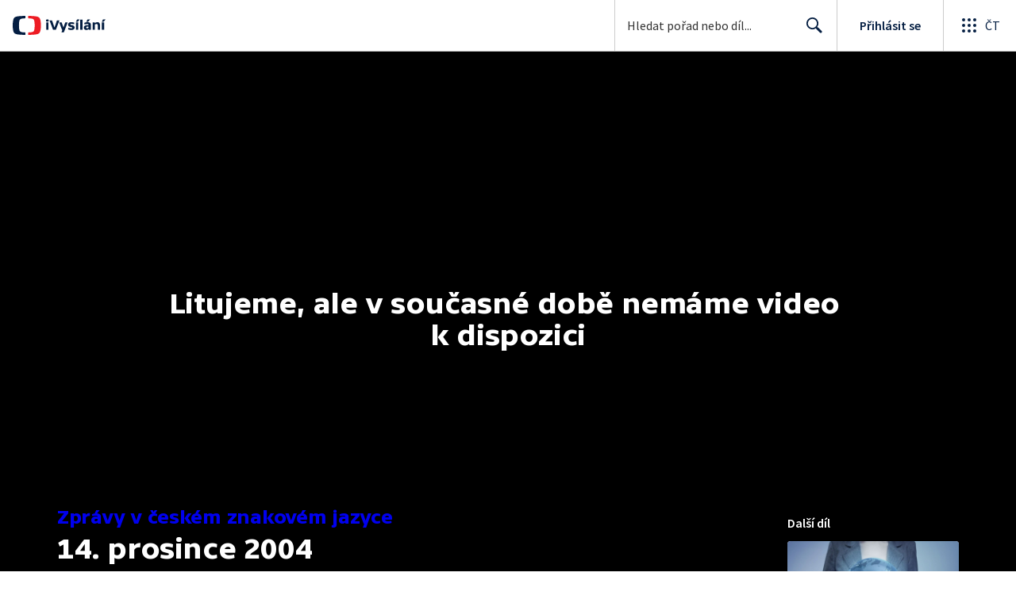

--- FILE ---
content_type: text/plain; charset=utf-8
request_url: https://events.getsitectrl.com/api/v1/events
body_size: 555
content:
{"id":"66fce5139d74c21f","user_id":"66fce5139dbd0ca6","time":1769318141557,"token":"1769318141.b6e07f3e480ebc1613250e8e864de3a8.a5048450e79cf6597acf41df1cc083a9","geo":{"ip":"3.19.74.76","geopath":"147015:147763:220321:","geoname_id":4509177,"longitude":-83.0061,"latitude":39.9625,"postal_code":"43215","city":"Columbus","region":"Ohio","state_code":"OH","country":"United States","country_code":"US","timezone":"America/New_York"},"ua":{"platform":"Desktop","os":"Mac OS","os_family":"Mac OS X","os_version":"10.15.7","browser":"Other","browser_family":"ClaudeBot","browser_version":"1.0","device":"Spider","device_brand":"Spider","device_model":"Desktop"},"utm":{}}

--- FILE ---
content_type: image/svg+xml
request_url: https://ctfs.ceskatelevize.cz/static/v8.19/assets/images/ivysilani_onDark.ab6917666b20cb702da012b12652cb96.svg
body_size: 1125
content:
<svg xmlns="http://www.w3.org/2000/svg" width="117" height="24">
  <path fill="#FFF" fill-rule="evenodd" d="M115.2 8.2h-3v9.3h3V8.2zm1.8-3.6h-3.3l-1.5 2.8h2.4l2.4-2.8zm-16.3 13h3v-6.8c.5-.3 1.2-.5 1.9-.5.8 0 1.6.4 1.6 1.7v5.5h2.9V12c0-3-1.5-4-3.3-4-1.1 0-2.3.3-3.2 1l-.2-.8h-2.7v9.3zm-3.2-13h-3.3l-1.5 2.8h2.4l2.4-2.8zm-5 10.1c0-1 1-1.5 3.1-1v1.2c-.4.5-1 .8-1.7.8-.8 0-1.3-.3-1.3-1zm-3 .2c0 1.7 1.4 2.9 3.2 2.9 1 0 2.1-.4 3-1l.1.7h2.7v-6.3c0-2.4-2-3.3-4.2-3.3-1.4 0-2.8.3-4.1 1l.2 2c1.1-.4 2.3-.6 3.4-.6s1.8.3 1.8 1.2v.3c-3.2-.7-6 .3-6 3.1zm-4.4 2.6H88V5h-3v12.6zm-2.6-9.3h-2.9v9.3h3V8.2zm1.9-3.6h-3.3l-1.5 2.8H82l2.4-2.8zm-9.3 10.3c0 .5-.4.8-1.4.8-1.2 0-2.5-.2-3.6-.6l-.3 2c1.3.5 2.7.7 4 .7 2.3 0 4.2-.9 4.2-3 0-3.8-5.4-2.7-5.4-4 0-.5.3-.7 1.4-.7 1.1 0 2.2.2 3.3.5l.3-2C76.4 8.2 75 8 73.9 8c-2.2 0-4.2.8-4.2 3 0 3.8 5.4 2.7 5.4 4zM61.7 8.2h-3.2l3.6 9.3h.5L61.4 21h3l4.9-12.7h-3L64 14.6l-2.3-6.4zm-12-2.3h-3.3l4.4 11.6h3.6L58.8 6h-3l-3.1 8.7-3-8.7zm-7.7 0c0 1 .4 1.4 1.7 1.4 1.3 0 1.7-.5 1.7-1.4 0-1-.4-1.5-1.7-1.5C42.4 4.4 42 5 42 6zm.2 11.6h3V8.2h-3v9.3zM16 0v3l-3.1.3C9.2 3.7 8.5 4.5 8 8a34.1 34.1 0 0 0 0 8c.4 3.5 1.1 4.3 4.8 4.7l3 .2V24l-7-.3c-6.5-.5-7.7-1.6-8.5-6.3a34.3 34.3 0 0 1 0-10.8C1.2 1.9 2.4.8 9 .3c2.3-.2 5-.3 7-.3zm3.6 0 7 .3C33 .8 34.3 2 35 6.6a34.4 34.4 0 0 1 0 10.8c-.8 4.7-2 5.8-8.5 6.3l-7 .3v-3l3-.3c3.7-.4 4.4-1.2 4.8-4.7a34 34 0 0 0 0-8c-.4-3.5-1-4.3-4.7-4.7L19.6 3V0z"/>
</svg>


--- FILE ---
content_type: image/svg+xml
request_url: https://ctfs.ceskatelevize.cz/static/ivysilani/techspecs/light-bg/Znakovy_jazyk.svg
body_size: 619
content:
<svg width="17" height="14" viewBox="0 0 17 14" fill="none" xmlns="http://www.w3.org/2000/svg">
<path d="M10 9.91899L10.126 8.74899C10.441 8.82099 10.693 8.83899 10.909 8.83899C11.269 8.83899 11.467 8.66799 11.467 8.33499V4.04199H13.015V8.36199C13.015 9.54999 12.556 10.135 11.242 10.135C10.837 10.135 10.405 10.054 10 9.91899Z" fill="#4D525C"/>
<path d="M4.14347 5.19399H6.97847V5.22999L4.05347 8.84799V9.99999H9.05747V8.84799H6.03347V8.81199L8.96747 5.19399V4.04199H4.14347V5.19399Z" fill="#4D525C"/>
<path fill-rule="evenodd" clip-rule="evenodd" d="M2.5 1C1.11929 1 0 2.11929 0 3.5V10.5C0 11.8807 1.11929 13 2.5 13H14.5C15.8807 13 17 11.8807 17 10.5V3.5C17 2.11929 15.8807 1 14.5 1H2.5ZM14.5 2H2.5C1.67157 2 1 2.67157 1 3.5V10.5C1 11.3284 1.67157 12 2.5 12H14.5C15.3284 12 16 11.3284 16 10.5V3.5C16 2.67157 15.3284 2 14.5 2Z" fill="#4D525C"/>
</svg>


--- FILE ---
content_type: application/javascript; charset=UTF-8
request_url: https://ctfs.ceskatelevize.cz/ivysilani/_next/static/chunks/1319-2a7394ae837b9793.js
body_size: 550
content:
try{!function(){var e="undefined"!=typeof window?window:"undefined"!=typeof global?global:"undefined"!=typeof globalThis?globalThis:"undefined"!=typeof self?self:{},n=(new e.Error).stack;n&&(e._sentryDebugIds=e._sentryDebugIds||{},e._sentryDebugIds[n]="2ab654c1-75ef-4917-8c7d-35eb67566bb2",e._sentryDebugIdIdentifier="sentry-dbid-2ab654c1-75ef-4917-8c7d-35eb67566bb2")}()}catch(e){}"use strict";(self.webpackChunk_N_E=self.webpackChunk_N_E||[]).push([[1319],{21319:function(e,n,i){i.d(n,{z:function(){return a}});let a={kind:"Document",definitions:[{kind:"FragmentDefinition",name:{kind:"Name",value:"VideoThreeColumnsLayoutFragment"},variableDefinitions:[],typeCondition:{kind:"NamedType",name:{kind:"Name",value:"Show"}},directives:[],selectionSet:{kind:"SelectionSet",selections:[{kind:"Field",name:{kind:"Name",value:"slug"},arguments:[],directives:[]},{kind:"Field",name:{kind:"Name",value:"images"},arguments:[],directives:[],selectionSet:{kind:"SelectionSet",selections:[{kind:"Field",alias:{kind:"Name",value:"logo"},name:{kind:"Name",value:"logo"},arguments:[{kind:"Argument",name:{kind:"Name",value:"width"},value:{kind:"IntValue",value:"600"}},{kind:"Argument",name:{kind:"Name",value:"height"},value:{kind:"IntValue",value:"280"}}],directives:[]},{kind:"Field",alias:{kind:"Name",value:"logo2x"},name:{kind:"Name",value:"logo"},arguments:[{kind:"Argument",name:{kind:"Name",value:"width"},value:{kind:"IntValue",value:"1200"}},{kind:"Argument",name:{kind:"Name",value:"height"},value:{kind:"IntValue",value:"560"}}],directives:[]},{kind:"Field",alias:{kind:"Name",value:"logoInverted"},name:{kind:"Name",value:"logoInverted"},arguments:[{kind:"Argument",name:{kind:"Name",value:"width"},value:{kind:"IntValue",value:"600"}},{kind:"Argument",name:{kind:"Name",value:"height"},value:{kind:"IntValue",value:"280"}}],directives:[]},{kind:"Field",alias:{kind:"Name",value:"logoInverted2x"},name:{kind:"Name",value:"logoInverted"},arguments:[{kind:"Argument",name:{kind:"Name",value:"width"},value:{kind:"IntValue",value:"1200"}},{kind:"Argument",name:{kind:"Name",value:"height"},value:{kind:"IntValue",value:"560"}}],directives:[]}]}},{kind:"Field",name:{kind:"Name",value:"title"},arguments:[],directives:[]},{kind:"Field",name:{kind:"Name",value:"homepageHero"},arguments:[],directives:[],selectionSet:{kind:"SelectionSet",selections:[{kind:"Field",name:{kind:"Name",value:"design"},arguments:[],directives:[],selectionSet:{kind:"SelectionSet",selections:[{kind:"Field",name:{kind:"Name",value:"theme"},arguments:[],directives:[]}]}}]}}]}}],loc:{start:0,end:258,source:{body:"fragment VideoThreeColumnsLayoutFragment on Show{slug images{logo:logo(width:600 height:280)logo2x:logo(width:1200 height:560)logoInverted:logoInverted(width:600 height:280)logoInverted2x:logoInverted(width:1200 height:560)}title homepageHero{design{theme}}}",name:"GraphQL request",locationOffset:{line:1,column:1}}}}}}]);